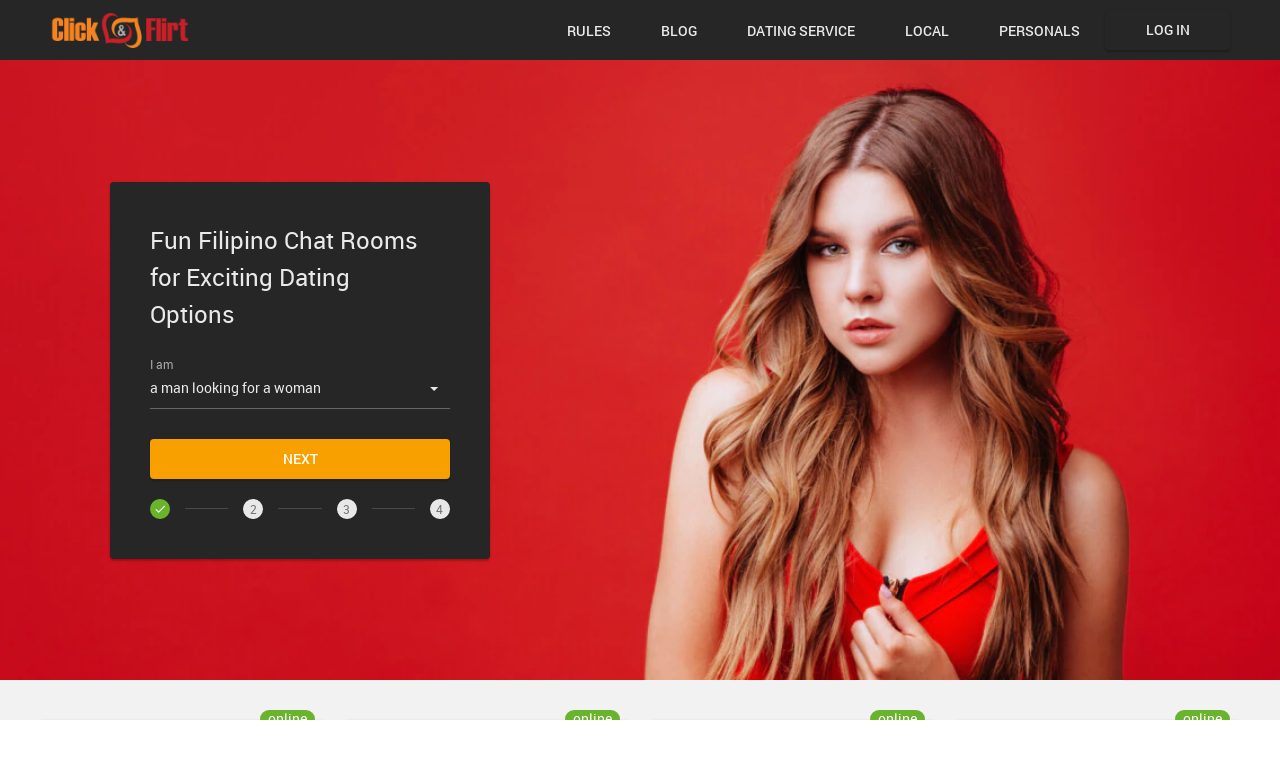

--- FILE ---
content_type: text/html
request_url: https://chat.clickandflirt.com/international-chat-rooms/philippines.html
body_size: 7419
content:
<!DOCTYPE html>
<html lang="en" class="webKit">
<head>
    <meta http-equiv="Content-Type" content="text/html; charset=utf-8" />
<link rel="shortcut icon" href="https://www.clickandflirt.com/assets/8b9785ce/clickandflirt_favicon.ico" />
<link rel="stylesheet" type="text/css" href="https://www.clickandflirt.com/seo/resource/id/no_cache_seo_css_38bdb7c6703fcd83b7a595fb4008f076_f9eebb0965490d7ba43254f58c1392e8.css?ver=1628508681" />
<title>Singles Find Filipino Individuals Through Innovative Chat Rooms</title>
    <meta name="description" content="Find dates with ease through our Philippines chat rooms. Members can find their ideal match and relationship with ease on our platform." />
    <link rel="canonical" href="https://chat.clickandflirt.com/international-chat-rooms/philippines.html" />
    <meta name="viewport" content="width=device-width, initial-scale=1, minimum-scale=1, maximum-scale=1, viewport-fit=cover">
    <meta property="og:site_name" content="Clickandflirt.com" />
    <meta property="og:title" content="Singles Find Filipino Individuals Through Innovative Chat Rooms" />
    <meta property="og:description" content="Find dates with ease through our Philippines chat rooms. Members can find their ideal match and relationship with ease on our platform." />
    <meta property="og:url" content="https://chat.clickandflirt.com/international-chat-rooms/philippines.html" />
    <meta property="og:image" content="https://www.clickandflirt.com/seo/resource/id/74854fc1f49e29e22019a774a9a58d86.svg" />
    <meta property="og:type" content="website" />
    <meta name="twitter:card" content="summary" />
    <meta name="twitter:site" content="@Clickandflirt_com" />
    <meta name="twitter:description" content="Find dates with ease through our Philippines chat rooms. Members can find their ideal match and relationship with ease on our platform." />
    <meta name="twitter:image:src" content="https://www.clickandflirt.com/seo/resource/id/74854fc1f49e29e22019a774a9a58d86.svg">
    <script type="application/ld+json">
        {
            "@context": "http://schema.org",
            "@type": "Organization",
            "url": "https://www.clickandflirt.com",
            "logo": "https://www.clickandflirt.com/seo/resource/id/74854fc1f49e29e22019a774a9a58d86.svg",
            "name": "Clickandflirt.com",
            "contactPoint": [{
                "@type": "ContactPoint",
                "email": "support@clickandflirt.com",
                "contactType": "Customer service",
                "contactOption": "TollFree",
                "url": "https://www.clickandflirt.com/staticPage/privacypolicy",
                "areaServed": ["EN"],
                "availableLanguage": ["English"]
            }]
        }
    </script>
</head>

<body>
  <div class="wrapper-clickandflirt">
    
    <main class="main-section-clickandflirt">
      
    <header class="header-clickandflirt">
      <div class="center">
        <a href="/" class="header-logo-link">
          <img src="https://www.clickandflirt.com/seo/resource/id/74854fc1f49e29e22019a774a9a58d86.svg" class="logo" alt="clickandflirt" height="40" width="160">
        </a>
        <div class="nav-wrapper">
          <div class="burger-menu-wrapper">
            <div class="burger-menu">
              <span class="burger-layer layer-1"></span>
              <span class="burger-layer layer-2"></span>
              <span class="burger-layer layer-3"></span>
            </div>
          </div>
          <nav class="nav-block">
              <ul class="nav-list">
            <li class="nav-item"><a href="https://www.clickandflirt.com/staticPage/terms?html=safedating" class="navigation-link" rel="nofollow">Rules</a></li>
                <li class="nav-item"><a href="https://www.clickandflirt.com/dating-advice.html" class="navigation-link">Blog</a></li>
      
              <li class="nav-item"><a href="https://www.clickandflirt.com/" title="Dating Service">Dating Service</a></li>
 <li class="nav-item"><a href="https://local.clickandflirt.com/" title="Local">Local</a></li>
            <li class="nav-item"><a href="https://personals.clickandflirt.com/" title="Personals">Personals</a></li>
              </ul>
            </nav>
        </div>
        <div class="btn login-btn get-popup-btn" data-form-popup="login">Log In</div>
      </div>
    </header>
    <div class="main-content">
      
      <div class="main-picture">
          <picture>
            <source media="(max-width: 768px)" type="image/jpg" srcset="https://www.clickandflirt.com/seo/resource/id/9c103d08477ad0b3259ab58641ea309b.jpg" width="320" height="300" alt="main background">
            <img src="https://www.clickandflirt.com/seo/resource/id/d3ce1b8020c766568f64476313334118.jpg" width="1920" height="550" alt="main background">
          </picture>
      </div>
      <div class="center">
        <div class="signin-block-5st">
          <div class="slogan-block">
              <h1 class="main-title">Fun Filipino Chat Rooms for Exciting Dating Options</h1>
          </div>
            <!-- Login-form  -->
            <div class="form-wrapper">
              <!-- Reg-form  -->
              <div class="form-block reg-form-block-5st">
                  <div class="reg-form">
                    <div class="register-hidden-fields-wrapper">
                     <form class="register-hidden-form" action="https://www.clickandflirt.com/user/register" autocomplete="off" method="post">
                        <input type="hidden" name="UserForm[gender]" data-type="gender" value="male">
                        <input type="hidden" name="UserForm[sexual_orientation]" data-type="sexual_orientation" value="hetero">
                        <input type="hidden" name="UserForm[age]" data-type="age">
                        <input type="hidden" name="UserForm[login]" data-type="login" value="">
                        <input type="hidden" name="UserForm[email]" data-type="email">
                        <input type="hidden" name="UserForm[password]" data-type="password">
                        <input type="hidden" name="UserForm[termsConsent]" value="true">
                        <input type="hidden" name="UserForm[policyConsent]" value="true">
                     </form>
                  </div>
                    <form name="UserForm" action="https://www.clickandflirt.com/user/register" autocomplete="off">
                     <div class="form-step-block">
                        <div class="form-step-wrapper">
                          <div class="form-step-item is-active" data-step-name="orientation">
                              <div class="form-item is-focused">
                                <div class="form-label-block">
                                    <label class="form-label">I am</label>
                                </div>
                                  <div class="form-field-block">
                                      <div class="form-select">
                                          <select name="UserForm[sexual_orientation]" data-gender-selected="male">
                                              <option value="hetero" data-gender-value="male" selected="">a man looking for a woman</option>
                                              <option value="hetero" data-gender-value="female">a woman looking for a man</option>
                                              <option value="homo" data-gender-value="male">a man looking for a man</option>
                                              <option value="homo" data-gender-value="female">a woman looking for a woman</option>
                                          </select>
                                      </div>
                                      <div class="form-error-block"></div>
                                  </div>
                              </div>
                          </div>
                           <div class="form-step-item" data-step-name="age">
                              <div class="form-item is-focused">
                                <div class="form-label-block">
                                   <label class="form-label">
                                   My age is
                                   </label>
                                </div>
                                 <div class="form-field-block">
                                    <div class="form-select">
                                       <select name="UserForm[age]">
                                          <option value="" selected="" disabled="">
                                             Select your age
                                          </option>
                                          <option value="18">18</option>
                                          <option value="19">19</option>
                                          <option value="20">20</option>
                                          <option value="21">21</option>
                                          <option value="22">22</option>
                                          <option value="23">23</option>
                                          <option value="24">24</option>
                                          <option value="25">25</option>
                                          <option value="26">26</option>
                                          <option value="27">27</option>
                                          <option value="28">28</option>
                                          <option value="29">29</option>
                                          <option value="30">30</option>
                                          <option value="31">31</option>
                                          <option value="32">32</option>
                                          <option value="33">33</option>
                                          <option value="34">34</option>
                                          <option value="35">35</option>
                                          <option value="36">36</option>
                                          <option value="37">37</option>
                                          <option value="38">38</option>
                                          <option value="39">39</option>
                                          <option value="40">40</option>
                                          <option value="41">41</option>
                                          <option value="42">42</option>
                                          <option value="43">43</option>
                                          <option value="44">44</option>
                                          <option value="45">45</option>
                                          <option value="46">46</option>
                                          <option value="47">47</option>
                                          <option value="48">48</option>
                                          <option value="49">49</option>
                                          <option value="50">50</option>
                                          <option value="51">51</option>
                                          <option value="52">52</option>
                                          <option value="53">53</option>
                                          <option value="54">54</option>
                                          <option value="55">55</option>
                                          <option value="56">56</option>
                                          <option value="57">57</option>
                                          <option value="58">58</option>
                                          <option value="59">59</option>
                                          <option value="60">60</option>
                                          <option value="61">61</option>
                                          <option value="62">62</option>
                                          <option value="63">63</option>
                                          <option value="64">64</option>
                                          <option value="65">65</option>
                                          <option value="66">66</option>
                                          <option value="67">67</option>
                                          <option value="68">68</option>
                                          <option value="69">69</option>
                                          <option value="70">70</option>
                                          <option value="71">71</option>
                                          <option value="72">72</option>
                                          <option value="73">73</option>
                                          <option value="74">74</option>
                                          <option value="75">75</option>
                                          <option value="76">76</option>
                                          <option value="77">77</option>
                                          <option value="78">78</option>
                                       </select>
                                    </div>
                                    <div class="form-error-block"></div>
                                 </div>
                              </div>
                           </div>
                           <div class="form-step-item" data-step-name="email">
                              <div class="form-item">
                                <div class="form-label-block">
                                   <label class="form-label">
                                   My email address is
                                   </label>
                                </div>
                                 <div class="form-field-block">
                                    <div class="form-input">
                                       <input type="email" name="UserForm[email]" value="" autocomplete="off">
                                    </div>
                                    <div class="form-error-block"></div>
                                 </div>
                              </div>
                           </div>
                           <div class="form-step-item" data-step-name="password">
                              <div class="form-item">
                                <div class="form-label-block">
                                   <label class="form-label">
                                   My password will be
                                   </label>
                                </div>
                                 <div class="form-field-block">
                                    <div class="form-input">
                                       <input type="password" name="UserForm[password]" autocomplete="off">
                                       <div class="password-icon"></div>
                                    </div>
                                    <div class="form-error-block"></div>
                                 </div>
                              </div>
                           </div>
                        </div>
                        <div class="form-btns-block">
                          <div class="prev-btn" tabindex="0"><span>prev step</span></div>
                          <div class="next-btn" tabindex="0">Next</div>
                          <div class="submit-btn" tabindex="0">Start NOW!</div>
                          <div class="btn login-btn get-popup-btn" data-form-popup="login">Log In</div>
                        </div>
                     </div>
                     
                      <!-- Arrows  -->
                      <div class="form-arrow form-arrow-prev"></div>
                      <div class="form-arrow form-arrow-next"></div>
                    </form>
                  </div>
                </div>
                <div class="form-terms">
                  By clicking the submit button above you expressly consent to our <a rel="nofollow" class="policy-link" href="https://www.clickandflirt.com/staticPage/privacypolicy">Privacy policy</a> including processing of personal data and use of profiling to find you matches and you agree to our <a rel="nofollow" class="terms-link" href="https://www.clickandflirt.com/staticPage/terms">Terms of use</a>, and to receive newsletters, account updates, offers sent by <span class="siteName">Click&Flirt</span>
              </div>
            </div>
          </div>
        </div>
      </div>
      
    </main>
    <!-- User section -->
    <section class="user-section">
        <div class="user-slider slider center">
          <div class="slider-wrapper">
            <ul class="user-list slider-view">
	<li class="slider-item"><div class="user-item">
		<figure class="user-picture blur"><img src="https://www.clickandflirt.com/seo/resource/id/04ec7f293d5aebe0387b8dc331cc235f.jpg" alt="DaGreat1, 50 years old" width="280" height="220" loading="lazy">
			<span class="status">online</span>
		</figure>
		<div class="user-content">
			<p class="user-name">DaGreat1, 50 years old</p>
			<p class="user-text">I am filled with laughter and really am laid back. I just want to enjoy life without drama. I enjoy being me and will not change that. There is so much more to me then you would believe. I am enjoying life to the fullest!</p>
			<div class="btn get-popup-btn" data-form-popup="signup"><span>free chat</span></div>
		</div>
	</div></li>
	<li class="slider-item"><div class="user-item">
		<figure class="user-picture blur"><img src="https://www.clickandflirt.com/seo/resource/id/b317f32f918c07659709ba4f5b1b818f.jpg" alt="Nicki, 53 years old" width="280" height="220" loading="lazy">
			<span class="status">online</span>
		</figure>
		<div class="user-content">
			<p class="user-name">Nicki, 53 years old</p>
			<p class="user-text">Looking for an honest, trustworthy, loving, God fearing man.</p>
			<div class="btn get-popup-btn" data-form-popup="signup"><span>free chat</span></div>
		</div>
	</div></li>
	<li class="slider-item"><div class="user-item">
		<figure class="user-picture blur"><img src="https://www.clickandflirt.com/seo/resource/id/11562996cfc279168d17b26061c80a76.jpg" alt="readinownwords, 18 years old" width="280" height="220" loading="lazy">
			<span class="status">online</span>
		</figure>
		<div class="user-content">
			<p class="user-name">readinownwords, 18 years old</p>
			<p class="user-text">I’m just looking for a friends with benefits, or maybe a partner !🌻 My card won’t go through, so if you want, please message my number !!</p>
			<div class="btn get-popup-btn" data-form-popup="signup"><span>free chat</span></div>
		</div>
	</div></li>
	<li class="slider-item"><div class="user-item">
		<figure class="user-picture blur"><img src="https://www.clickandflirt.com/seo/resource/id/748b08e2ac32961937e8edbc84dd5014.jpg" alt="emmalene, 42 years old" width="280" height="220" loading="lazy">
			<span class="status">online</span>
		</figure>
		<div class="user-content">
			<p class="user-name">emmalene, 42 years old</p>
			<p class="user-text">Looking for friendship maybe lead to more </p>
			<div class="btn get-popup-btn" data-form-popup="signup"><span>free chat</span></div>
		</div>
	</div></li>
	<li class="slider-item"><div class="user-item">
		<figure class="user-picture blur"><img src="https://www.clickandflirt.com/seo/resource/id/4efd67963770f203fdff531faa9279fc.jpg" alt="LingChopsticks, 22 years old" width="280" height="220" loading="lazy">
			<span class="status">online</span>
		</figure>
		<div class="user-content">
			<p class="user-name">LingChopsticks, 22 years old </p>
			<p class="user-text">Fun, bubbly person, love good times let’s talk! </p>
			<div class="btn get-popup-btn" data-form-popup="signup"><span>free chat</span></div>
		</div>
	</div></li>
	<li class="slider-item"><div class="user-item">
		<figure class="user-picture blur"><img src="https://www.clickandflirt.com/seo/resource/id/5b092cc60f1e6c29d8bb9ea15e8f303a.jpg" alt="jazzyphae, 27 years old" width="280" height="220" loading="lazy">
			<span class="status">online</span>
		</figure>
		<div class="user-content">
			<p class="user-name">jazzyphae, 27 years old </p>
			<p class="user-text">looking for some I can be myself with who wont ask me to changed who I am and I can call that person my own </p>
			<div class="btn get-popup-btn" data-form-popup="signup"><span>free chat</span></div>
		</div>
	</div></li>
	<li class="slider-item"><div class="user-item">
		<figure class="user-picture blur"><img src="https://www.clickandflirt.com/seo/resource/id/89a2c583036e122b1c9da1c012e757c8.jpg" alt="Roser7, 34 years old" width="280" height="220" loading="lazy">
			<span class="status">online</span>
		</figure>
		<div class="user-content">
			<p class="user-name">Roser7, 34 years old</p>
			<p class="user-text">Looking to have a good time.. get me out the house!! There's plenty to see and do! </p>
			<div class="btn get-popup-btn" data-form-popup="signup"><span>free chat</span></div>
		</div>
	</div></li>
	<li class="slider-item"><div class="user-item">
		<figure class="user-picture blur"><img src="https://www.clickandflirt.com/seo/resource/id/18f3e9c82b0108ef038b7ec6bdf3ad6d.jpg" alt="bullwrinki0, 65 years old" width="280" height="220" loading="lazy">
			<span class="status">online</span>
		</figure>
		<div class="user-content">
			<p class="user-name">bullwrinki0, 65 years old</p>
			<p class="user-text">Outdoorsy country girl. Tomboy w heels. Enjoy mc,camping, mountains, remodeling,and dressing to the nines.NO SMOKERS</p>
			<div class="btn get-popup-btn" data-form-popup="signup"><span>free chat</span></div>
		</div>
	</div></li>
</ul>
          </div>
      </div>
    </section>
              <div class="breadcrumbs">
                <div class="center">
                    <ol class="breadcrumbs-block" itemscope itemtype="https://schema.org/BreadcrumbList">
                        <li class="breadcrumbs-item" itemprop="itemListElement" itemscope itemtype="https://schema.org/ListItem">
                            <a itemprop="item" href="https://chat.clickandflirt.com">
                                <span itemprop="name">Home</span>
                                <meta itemprop="position" content="1" />
                            </a>
                        </li>
                        <li class="breadcrumbs-item" itemprop="itemListElement" itemscope itemtype="https://schema.org/ListItem">
                            <a itemprop="item" href="https://chat.clickandflirt.com/international-chat-rooms.html">
                                <span itemprop="name">International Chat Rooms</span>
                                <meta itemprop="position" content="2" />
                            </a>
                        </li>
                        <li class="breadcrumbs-item" itemprop="itemListElement" itemscope itemtype="https://schema.org/ListItem">
                            <span itemprop="name">Philippines Chat Room</span>
                            <meta itemprop="position" content="3" />
                        </li>
                    </ol>
                </div>
            </div>
    <!-- Text-section  -->
    <div class="section-wrapper">
      <section class="text-section-clickandflirt ">
        <div class="center section-content">
          <picture>
            <source media="(max-width: 768px)" type="image/jpg" srcset="https://www.clickandflirt.com/seo/resource/id/5ef8e79b0028ccde70112c86324175cf.jpg" width="280" height="280" alt="banner">
            <img src="https://www.clickandflirt.com/seo/resource/id/5188232e3476b4783c9d2da51e02cba2.jpg" width="573" height="400" alt="banner">
          </picture>
          <div class="text-content">
            <h2 class="page-title">Chat with Filipino Singles and Find the Ideal Match</h2>
<p> There has never been a better time to join our Philippines chat rooms as there are plenty of eligible singles searching for relationships online. Whether you’re seeking casual or serious relationships, there are options online for everyone on our site. We take pride in being able to connect people from various backgrounds and ensure that our members are able to form relationships with compatible individuals. Nobody has to settle on our site as they can engage in conversation with those who are eligible for them. It is easy to filter through options, too, even for singles using our chat rooms.</p>
<p> We want to put the control back in the hands of our singles. Whenever our members start their communication with someone, they do so in the knowledge that they have all the tools and systems they need to succeed at finding the right relationship. From Winks to private messaging systems, our chat rooms have all the tools our members need to pursue optimal dating options. Singles have plenty of opportunities to discover new people, too, as there are always new people joining the site and getting involved in the community. The possibilities are endless for singles who are using our chat rooms to meet new people. Start discovering amazing Filipino singles today on our chat rooms and pursue the kinds of dating options members dream of.</p>
          </div>
        </div>
      </section>
      <section class="chat-section-clickandflirt">
        <div class="center">
          <div class="page-title">
            Popular Categories
          </div>
          <div class="chat-block">
            
            <div class="chat-item">
              <picture>
                <source media="(max-width: 768px)" type="image/jpg" srcset="https://www.clickandflirt.com/seo/resource/id/19b700cff70698f43a208a36d2af9678.jpg" width="130" height="130" alt="Local chat">
                <img src="https://www.clickandflirt.com/seo/resource/id/54d355e0a973a5bc79206d4687bb7020.jpg" width="280" height="220" alt="Local chat">
              </picture>
              <span> Local chat</span>
              <a class="chat-link" href="https://chat.clickandflirt.com/local-chat-rooms.html"> Local chat</a>
            </div>
            <div class="chat-item">
              <picture>
                <source media="(max-width: 768px)" type="image/jpg" srcset="https://www.clickandflirt.com/seo/resource/id/67056e1cb8bdc6470682c0052b5965da.jpg" width="130" height="130" alt=" Adult chat">
                <img src="https://www.clickandflirt.com/seo/resource/id/5debd7f5392914ee0f08ecb3b762bfa1.jpg" width="280" height="220" alt=" Adult chat">
              </picture>
              <span>   Adult chat</span>
              <a class="chat-link" href="https://chat.clickandflirt.com/adult-chat-rooms.html">   Adult chat</a>
            </div>
            <div class="chat-item">
              <picture>
                <source media="(max-width: 768px)" type="image/jpg" srcset="https://www.clickandflirt.com/seo/resource/id/1b12af81eed8115442b5fd295eeec87d.jpg" width="130" height="130" alt="Mature chat">
                <img src="https://www.clickandflirt.com/seo/resource/id/772cad160f8beef672b06939f40428df.jpg" width="280" height="220" alt="Mature chat">
              </picture>
              <span>   Mature chat</span>
              <a class="chat-link" href="https://chat.clickandflirt.com/mature-chat-rooms.html">   Mature chat</a>
            </div>
            <div class="chat-item">
              <picture>
                <source media="(max-width: 768px)" type="image/jpg" srcset="https://www.clickandflirt.com/seo/resource/id/a1842e6b71d1c800d319eb2ce5f9d92f.jpg" width="130" height="130" alt="BBW chat">
                <img src="https://www.clickandflirt.com/seo/resource/id/d2d3d20066d444d08ae1035707ca2a47.jpg" width="280" height="220" alt="BBW chat">
              </picture>
              <span>  BBW chat</span>
              <a class="chat-link" href="https://chat.clickandflirt.com/bbw-chat-rooms.html">  BBW chat</a>
            </div>
             <div class="chat-item">
              <picture>
                <source media="(max-width: 768px)" type="image/jpg" srcset="https://www.clickandflirt.com/seo/resource/id/9c7271a9f2dd7a49df58fe6737b08e83.jpg" width="130" height="130" alt=" Married chat">
                <img src="https://www.clickandflirt.com/seo/resource/id/7cd8b3002c89f0a768e164abd8dc93aa.jpg" width="280" height="220" alt=" Married chat">
              </picture>
              <span>   Married chat</span>
              <a class="chat-link" href="https://chat.clickandflirt.com/married-chat-rooms.html">  Married chat</a>
            </div>
             <div class="chat-item">
              <picture>
                <source media="(max-width: 768px)" type="image/jpg" srcset="https://www.clickandflirt.com/seo/resource/id/33a81cb5973693cd0a4dc33af31eb998.jpg" width="130" height="130" alt="Gay chat">
                <img src="https://www.clickandflirt.com/seo/resource/id/7ee0cd34a5163118812c8f734cb59de8.jpg" width="280" height="220" alt="Gay chat">
              </picture>
              <span>  Gay chat</span>
              <a class="chat-link" href="https://chat.clickandflirt.com/gay-chat-rooms.html">  Gay chat</a>
            </div>
             <div class="chat-item">
              <picture>
                <source media="(max-width: 768px)" type="image/jpg" srcset="https://www.clickandflirt.com/seo/resource/id/6704bc3d7fbbbaaedd74a40b2548bcf5.jpg" width="130" height="130" alt="Lesbian chat">
                <img src="https://www.clickandflirt.com/seo/resource/id/ead62839747fb783531463dbdb963181.jpg" width="280" height="220" alt="Lesbian chat">
              </picture>
              <span>  Lesbian chat</span>
              <a class="chat-link" href="https://chat.clickandflirt.com/lesbian-chat-rooms.html">  Lesbian chat</a>
            </div>
             <div class="chat-item">
              <picture>
                <source media="(max-width: 768px)" type="image/jpg" srcset="https://www.clickandflirt.com/seo/resource/id/cfd917a6279a04ac8eaa800b16f1f050.jpg" width="130" height="130" alt=" Interaccial chat">
                <img src="https://www.clickandflirt.com/seo/resource/id/e00514b1fc89debeac8840025562e356.jpg" width="280" height="220" alt=" Interaccial chat">
              </picture>
              <span>  Interaccial chat</span>
              <a class="chat-link" href="https://chat.clickandflirt.com/interracial-chat-rooms.html">   Interaccial chat</a>
            </div>
          </div>
        </div>
      </section>
      <!-- Text-section  -->
            <section class="text-section">
                <div class="center">
<h2 class="page-title">Begin Dating in the Philippines Through Intuitive Chat Rooms</h2>
<p> Singles can find their ideal match with ease through our innovative Filipino chat rooms. Tons of singles are regularly using our chat rooms to find new dating opportunities as they know they can find attractive, compatible, and incredible people effectively with us than with generic dating sites or traditional dating methods. Our specialized platform makes it easier for members to find the kinds of partners and relationships they’re looking for and provides them with the tools to pursue these desires. Our singles can chat, send Winks, and form relationships without stress on our site as they have everything they need to form meaningful and lasting connections.</p>
<p> Unlike traditional dating, finding a casual or serious relationship through our chat rooms doesn’t restrict you. When singles search for romance in bars or clubs, they’re limited by time and place. Furthermore, singles are only able to able to talk to one or two people at once, meaning they’re not exposing themselves to the options that are available. Through our chat rooms, singles are able to pursue more people and form various relationships that could go the distance. This effective way of finding love means that singles can relax and enjoy the experience of finding someone. If you’re searching for new options and dating methods of finding love, then sign up to our site today and start connecting with the amazing Filipino singles on our platform.</p>

                </div>
            </section>
      <!-- Text-section  -->
      <section class="banner-section-clickandflirt">
        <div class="center">
          <div class="banner-block">
              <picture>
                <source media="(max-width: 768px)" type="image/jpg" srcset="https://www.clickandflirt.com/seo/resource/id/7af1125b6fa421cc04cd81dff9104e7f.jpg" width="280" height="312" alt="banner">
                <img src="https://www.clickandflirt.com/seo/resource/id/e38661f3a8b8184ee72beb82dea53cbd.jpg" width="1180" height="312" alt="banner">
              </picture>
              <div class="banner-content">
                <div class="page-title">Clicking and flirting is the way to find hot women – chat up!</div>
                <div class="btn banner-btn get-popup-btn" data-form-popup="signup">
                  <span>Join Now</span>
                </div>
              </div>
           </div>
         </div>
      </section>
      <section class="tags-section-clickandflirt">
        <div class="center">
            <ul>
            <li><a href="/international-chat-rooms/puerto-rico.html" title="Puerto-rico Chat">Puerto-rico Chat</a></li>
    <li><a href="/international-chat-rooms/malaysia.html" title="Malaysia Chat Rooms">Malaysia Chat Rooms</a></li>
    <li><a href="/international-chat-rooms/sweden.html" title="Sweden Chat Rooms">Sweden Chat Rooms</a></li>
    <li><a href="/international-chat-rooms/norwegia.html" title="Norwegia Chat">Norwegia Chat</a></li>
    <li><a href="/international-chat-rooms/vietnamese.html" title="Vietnamese chat room">Vietnamese chat room</a></li>
    <li><a href="/international-chat-rooms/turkey.html" title="Turkey chat room">Turkey chat room</a></li>
    <li><a href="/international-chat-rooms/poland.html" title="Poland Chat ">Poland Chat </a></li>
    <li><a href="/international-chat-rooms/nigeria.html" title="Nigeria Chat">Nigeria Chat</a></li>
    <li><a href="/international-chat-rooms/nepal.html" title="Chat Rooms in Nepal">Chat Rooms in Nepal</a></li>
    <li><a href="/international-chat-rooms/new-zealand.html" title="Chat Rooms in New Zealand">Chat Rooms in New Zealand</a></li>
    <li><a href="/international-chat-rooms/lebanon.html" title="Lebanon Chat Rooms">Lebanon Chat Rooms</a></li>
    <li><a href="/international-chat-rooms/mexican.html" title="Mexican Chat Rooms">Mexican Chat Rooms</a></li>
    <li><a href="/international-chat-rooms/pakistan.html" title="Pakistan Chat ">Pakistan Chat </a></li>
    <li><a href="/international-chat-rooms/russian.html" title="Russian women chat">Russian women chat</a></li>
    <li><a href="/international-chat-rooms/korea.html" title="Korea Chat Rooms">Korea Chat Rooms</a></li>
    <li><a href="/international-chat-rooms/jamaica.html" title="Jamaica Chat Rooms">Jamaica Chat Rooms</a></li>
    <li><a href="/international-chat-rooms/afghanistan.html" title="Afghanistan Chat">Afghanistan Chat</a></li>
    <li><a href="/international-chat-rooms/nicaragua.html" title="Nicaragua Chat Rooms">Nicaragua Chat Rooms</a></li>
    <li><a href="/international-chat-rooms/south-african.html" title="South African chat room">South African chat room</a></li>
    <li><a href="/international-chat-rooms/portugal.html" title="Portugal Chat ">Portugal Chat </a></li>

            </ul>
        </div>
      </section>
    </div>

    <footer class="footer">
      <div class="center">
        <div class="footer-block">
          <div class="footer-header">
            <a href="/" class="logo-link">
              <img src="https://www.clickandflirt.com/seo/resource/id/74854fc1f49e29e22019a774a9a58d86.svg" class="footer-logo" alt="clickandflirt">
            </a>
            <div class="copyright-block">
              <div id="seo_copyrights"></div>
            </div>
          </div>
          <div class="footer-links-block">
            <div class="footer-links-content">
              <ul class="footer-list"> 
                <li><a target="_blank" href="https://www.clickandflirt.com/staticPage/privacypolicy" rel="nofollow">Privacy Policy</a></li>
                <li><a target="_blank" href="https://www.clickandflirt.com/staticPage/terms" rel="nofollow">Terms of Use</a></li> 
                <li><a target="_blank" href="https://www.clickandflirt.com/about-us.html">About us</a></li>
              </ul>
            </div>
          </div>
        </div>
      </div>
    </footer>
    <div class="signin-block">
            <!-- login form-->
            <div class="login-form-block">
              <div class="close-form"></div>
               <form class="login-form" action="https://www.clickandflirt.com/site/login" autocomplete="off" method="post">
                  <input type="hidden" name="LoginForm[scenario]" value="loginByEmailOrMob">
                  <div class="login-form-title"><span>Log In</span></div>
                  <div class="form-item" data-loginform-item="email">
                     <div class="form-label-block">
                        <label class="form-label">Email or mobile number</label>
                     </div>
                     <div class="form-field-block">
                        <div class="form-input">
                           <input class="login-email-field" type="email" name="LoginForm[email]" placeholder="Email or mobile number">
                        </div>
                        <div class="form-error-block" data-error-name="email"></div>
                        <div class="form-error-block" data-error-name="msisdn"></div>
                     </div>
                  </div>
                  <div class="form-item" data-loginform-item="password">
                     <div class="form-label-block">
                        <label class="form-label">Password</label>
                     </div>
                     <div class="form-field-block">
                        <div class="form-input">
                           <input class="login-password-field" type="password" name="LoginForm[password]" autocomplete="off" placeholder="Password">
                        </div>
                        <div class="form-error-block" data-error-name="password"></div>
                     </div>
                     <div class="recovery-password-btn"><span>Forgot password?</span></div>
                  </div>
                  <button class="btn login-form-submit"><span>Log In</span></button>
               </form>
               <form class="recovery-form" action="https://www.clickandflirt.com/account/remindPassword">
                  <div class="login-form-title"><span>Forgot password</span></div>
                  <div class="form-item" data-recoveryform-item="email">
                     <div class="form-label-block">
                        <label class="form-label">Email</label>
                     </div>
                     <div class="form-field-block">
                        <div class="form-input">
                           <input class="recovery-email-field" type="email" name="RecoveryForm[email]" maxlength="100" autocomplete="off" size="20" placeholder="Email">
                        </div>
                        <div class="form-error-block" data-error-name="email"></div>
                        <div class="form-success-block" data-success-name="email"></div>
                     </div>
                  </div>
                  <button class="btn recovery-form-submit"><span>Send password</span></button>
                  <div class="login-switch-btn"><span>Log In</span></div>
               </form>
            </div>
            <!-- Reg form-->
            <div class="reg-form-block">
              <div class="close-form"></div>
               <div class="reg-form-title">Sign up for free!</div>
               <div class="reg-form">
                  <form class="register-hidden-form" action="https://www.clickandflirt.com/user/register" autocomplete="off" method="post">
                     <input type="hidden" name="UserForm[gender]" data-type="gender" value="male">
                     <input type="hidden" name="UserForm[sexual_orientation]" data-type="sexual_orientation" value="hetero">
                     <input type="hidden" name="UserForm[age]" data-type="age">
                     <input type="hidden" name="UserForm[email]" data-type="email">
                     <input type="hidden" name="UserForm[password]" data-type="password">
                     <input type="hidden" name="UserForm[termsConsent]" value="true">
                     <input type="hidden" name="UserForm[policyConsent]" value="true">
                  </form>
                  <form action="https://www.clickandflirt.com/user/register" autocomplete="off">
                     <div class="form-item" data-step-name="orientation">
                        <div class="form-label-block">
                           <label class="form-label">I am</label>
                        </div>
                        <div class="form-field-block">
                           <div class="form-select">
                              <select name="UserForm[sexual_orientation]" data-gender-selected="male">
                                 <option value="hetero" data-gender-value="male" selected="">a man looking for a woman</option>
                                 <option value="hetero" data-gender-value="female">a woman looking for a man</option>
                                 <option value="homo" data-gender-value="male">a man looking for a man</option>
                                 <option value="homo" data-gender-value="female">a woman looking for a woman</option>
                              </select>
                           </div>
                           <div class="form-error-block"></div>
                        </div>
                     </div>
                     <div class="form-item" data-step-name="age">
                        <div class="form-label-block">
                           <label class="form-label">Age</label>
                        </div>
                        <div class="form-field-block">
                           <div class="form-select">
                              <select name="UserForm[age]">
                                 <option value="" selected="" disabled="">Select your age</option>
                                 <option value="18">18</option>
                                 <option value="19">19</option>
                                 <option value="20">20</option>
                                 <option value="21">21</option>
                                 <option value="22">22</option>
                                 <option value="23">23</option>
                                 <option value="24">24</option>
                                 <option value="25">25</option>
                                 <option value="26">26</option>
                                 <option value="27">27</option>
                                 <option value="28">28</option>
                                 <option value="29">29</option>
                                 <option value="30">30</option>
                                 <option value="31">31</option>
                                 <option value="32">32</option>
                                 <option value="33">33</option>
                                 <option value="34">34</option>
                                 <option value="35">35</option>
                                 <option value="36">36</option>
                                 <option value="37">37</option>
                                 <option value="38">38</option>
                                 <option value="39">39</option>
                                 <option value="40">40</option>
                                 <option value="41">41</option>
                                 <option value="42">42</option>
                                 <option value="43">43</option>
                                 <option value="44">44</option>
                                 <option value="45">45</option>
                                 <option value="46">46</option>
                                 <option value="47">47</option>
                                 <option value="48">48</option>
                                 <option value="49">49</option>
                                 <option value="50">50</option>
                                 <option value="51">51</option>
                                 <option value="52">52</option>
                                 <option value="53">53</option>
                                 <option value="54">54</option>
                                 <option value="55">55</option>
                                 <option value="56">56</option>
                                 <option value="57">57</option>
                                 <option value="58">58</option>
                                 <option value="59">59</option>
                                 <option value="60">60</option>
                                 <option value="61">61</option>
                                 <option value="62">62</option>
                                 <option value="63">63</option>
                                 <option value="64">64</option>
                                 <option value="65">65</option>
                                 <option value="66">66</option>
                                 <option value="67">67</option>
                                 <option value="68">68</option>
                                 <option value="69">69</option>
                                 <option value="70">70</option>
                                 <option value="71">71</option>
                                 <option value="72">72</option>
                                 <option value="73">73</option>
                                 <option value="74">74</option>
                                 <option value="75">75</option>
                                 <option value="76">76</option>
                                 <option value="77">77</option>
                                 <option value="78">78</option>
                              </select>
                           </div>
                           <div class="form-error-block"></div>
                        </div>
                     </div>
                     <div class="form-item" data-step-name="email">
                        <div class="form-label-block">
                           <label class="form-label">Email</label>
                        </div>
                        <div class="form-field-block">
                           <div class="form-input">
                              <input type="email" name="UserForm[email]" value="" autocomplete="off" placeholder="Email">
                           </div>
                           <div class="form-error-block"></div>
                        </div>
                     </div>
                     <div class="form-item" data-step-name="password">
                        <div class="form-label-block">
                           <label class="form-label">Password</label>
                        </div>
                        <div class="form-field-block">
                           <div class="form-input">
                              <input type="password" name="UserForm[password]" autocomplete="off" placeholder="Password">
                              <div class="password-icon"></div>
                           </div>
                           <div class="form-error-block"></div>
                        </div>
                     </div>
                     <div class="submit-btn btn" tabindex="0"><span>Join now</span></div>
                  </form>
                  <div class="form-terms">By clicking the submit button above you expressly consent to our <a rel="nofollow" class="policy-link" href="https://www.clickandflirt.com/staticPage/privacypolicy">Privacy policy</a> including processing of personal data and use of profiling to find you matches and you agree to our <a rel="nofollow" class="terms-link" href="https://www.clickandflirt.com/staticPage/terms">Terms of use</a>, and to receive newsletters, account updates, offers sent by <span class="siteName">Click&Flirt</span></div>
               </div>
            </div>
            <!-- Overlay-->
            <div class="overlay-block"></div>
         </div>
         
  </div>
<script type="text/javascript" src="https://www.clickandflirt.com/seo/resource/id/d84beddf0e9d181281aa7453a1edb295.js?ver=1628508681"></script>
<script type="text/javascript" src="https://www.clickandflirt.com/seo/resource/id/97142d52656bc3ded506aa9292036ebe.js?ver=1628508681"></script>
<script type="text/javascript" src="https://www.clickandflirt.com/seo/resource/id/no_cache_seo_js_38bdb7c6703fcd83b7a595fb4008f076.js?ver=1628508681"></script>
<script type="text/javascript" src="https://www.clickandflirt.com/seo/resource/id/no_cache_seo_js_6ee89cf4b3526fd1ec340071f469b595_redirect.js?ver=1628508681" async="async"></script>
<script type="text/javascript" src="https://www.clickandflirt.com/seo/resource/id/no_cache_seo_js_19e36b6c49403fdb862eccf72ea6058f_track_visit.js?ver=1628508681" async="async"></script>
<script type="text/javascript">
/*<![CDATA[*/
(function() {
            var xmlhttp = new XMLHttpRequest();
            xmlhttp.open('GET', '/api/v1/site/copyrights');
            xmlhttp.setRequestHeader('X-Requested-With', 'XMLHttpRequest');
            xmlhttp.send();
            xmlhttp.onload = function (e) {
                try {
                        var code = JSON.parse(xmlhttp.response);
                        var wrapper = document.getElementById('seo_copyrights');
                        var range = document.createRange();
                        range.setStart(wrapper, 0);
                        wrapper.appendChild(range.createContextualFragment(code.data.copyright));
                } catch (error) {
                    console.info(error.name, error.message);
                }
            }
        })();
/*]]>*/
</script>
</body>

--- FILE ---
content_type: text/css;charset=UTF-8
request_url: https://www.clickandflirt.com/seo/resource/id/no_cache_seo_css_38bdb7c6703fcd83b7a595fb4008f076_f9eebb0965490d7ba43254f58c1392e8.css?ver=1628508681
body_size: 4456
content:
@font-face{font-family:'Roboto';src:url(/seo/font/id/roboto-regular-webfont.woff2) format('woff2'),url(/seo/font/id/roboto-regular-webfont.woff) format('woff');font-weight:400;font-style:normal;font-display:swap}@font-face{font-family:'Roboto';src:url(/seo/font/id/roboto_medium_500.woff2) format('woff2'),url(/seo/font/id/roboto_medium_500.woff) format('woff');font-weight:500;font-style:normal;font-display:swap}@font-face{font-family:'Roboto';src:url(/seo/font/id/roboto-bold-webfont.woff2) format('woff2'),url(/seo/font/id/roboto-bold-webfont.woff) format('woff');font-weight:700;font-style:normal;font-display:swap}@font-face{font-style:normal;font-weight:400;font-family:"Material Icons";font-display:swap;src:url(/seo/font/id/MaterialIcons.woff2) format("woff2"),url(/seo/font/id/MaterialIcons.woff) format("woff")}:root{--primary:#F9A100;--accent:#E83434;--header:#262626;--success:#69B32D;--danger:#E83434;--warning:#F9A100;--primary-hover:#f7aa1d;--success-hover:#0bbf0b;--transition:all 0.25s cubic-bezier(.39,0,.17,.99);--shadow:0 0 2px rgba(0,0,0,.1),0 2px 2px rgba(0,0,0,.2);--dark-default:rgba(0,0,0,.85);--dark-muted:rgba(0,0,0,.5);--white-default:rgba(255,255,255,.9);--white-muted:rgba(255,255,255,.6);--btn-muted:#EBEBEB;--btn-muted-hover:#f7f0f0}*{margin:0;padding:0;box-sizing:border-box}:focus{outline:0}h1,h2,h3{font-weight:400}img{border:none}li{list-style:none}.select-item[value=""],.select-item[value="default"]{display:none}option[disabled]{display:none}body{font:14px/1.42 'Roboto',Arial,sans-serif;color:rgba(0,0,0,.5);background-color:#fff;min-width:320px}html,body,.wrapper-clickandflirt{height:100%}.center{width:100%;max-width:1220px;padding:0 20px;margin:0 auto}section{padding-top:40px}p+p,ol+p,ul+p{margin-top:10px}p+ul,p+ol{list-style-position:inside;margin-top:10px}.header-clickandflirt{display:flex;justify-content:space-between;align-items:center;background:var(--header)}.header-clickandflirt .center{display:flex;justify-content:center;align-items:center}.header-clickandflirt .header-logo-link{display:inline-block}.header-clickandflirt .logo{display:block;max-width:140px;height:auto}.nav-block a{font-weight:500;text-decoration:none;text-transform:uppercase;color:var(--white-default)}.nav-block a:hover{text-decoration:underline}.main-section-clickandflirt .login-btn{color:var(--dark-default);background:var(--btn-muted)}.main-section-clickandflirt .login-btn:hover{background:var(--btn-muted-hover)}.main-section-clickandflirt{position:relative;display:grid;grid-template-rows:60px auto;min-height:540px;z-index:1;height:100%}.main-title{font-size:24px;line-height:1.55;font-weight:400;padding:0 20px 20px;text-align:center;color:var(--white-default)}.is-open-form .main-title{display:none}.page-title{position:relative;display:block;font-size:18px;line-height:1.5;font-weight:400;margin-bottom:20px;color:var(--dark-default)}.page-subtitle{display:block;font-size:16px;line-height:1.5;font-weight:400;margin-bottom:10px;color:var(--dark-default)}.page-btn{display:inline-block;vertical-align:top;font-weight:500;font-size:14px;color:#fff;text-align:center;text-transform:uppercase;background-color:var(--primary);padding:12px 10px;box-shadow:var(--shadow);border-radius:4px;border:none;outline:none;cursor:pointer;margin:0 auto;transition:var(--transition)}.page-btn:hover{box-shadow:none;background-color:var(--primary-hover)}.main-content{position:relative;display:flex;flex-direction:column;align-items:stretch;justify-content:flex-end}.main-content .center{padding:0}.main-picture{position:relative;width:100%;flex:1}.main-picture img{position:absolute;top:0;right:0;bottom:0;left:0;display:block;width:100%;height:100%;object-fit:cover}.signin-block-5st{position:relative;z-index:2;padding:20px;background-color:var(--header);border-radius:4px;box-shadow:var(--shadow)}.signin-block-5st .form-label-block{color:var(--white-muted)}.signin-block-5st .form-terms{display:none}.signin-block-5st .submit-btn{display:none;background:var(--success)}.signin-block-5st .submit-btn:hover{background:var(--success-hover)}[data-current-step-name="password"] .signin-block-5st .form-terms{display:block}[data-current-step-name="password"] .signin-block-5st .submit-btn{display:block}.form-block{display:none;color:var(--dark-default);animation:fadeIn 0.5s cubic-bezier(.39,0,.17,.99) forwards;transition:var(--transition)}.form-block.is-active-form{display:block}.login-form-block{padding-bottom:20px}.reg-form form{position:relative}.reg-form-block-5st{display:block;position:relative;z-index:3}.is-active-form+.form-wrapper{display:none}.recovery-form{display:none}.form-step-item{display:none}.form-step-item.is-active{display:block}.valid-field .form-success-block{visibility:visible;-webkit-transform:translateY(0);transform:translateY(0);opacity:1}.form-item{position:relative;color:var(--dark-default);margin:15px 0 30px}.form-select:after{content:"";position:absolute;top:48%;right:12px;width:0;height:0;margin-left:-4px;border:solid transparent;border-width:4px;border-color:transparent;border-top-color:var(--white-default);transition:all 200ms cubic-bezier(.39,0,.17,.99);pointer-events:none}.select-value,.select-dropdown{display:none}.select-item:hover,.select-item:focus{background:rgba(0,0,0,.06)}.form-error-block a{text-decoration:underline;color:var(--danger)}.form-success-block{margin-top:3px;-webkit-transform:translateY(20px);transform:translateY(20px);font-size:12px;color:var(--success);opacity:0;visibility:hidden;word-break:break-all;word-wrap:break-word;transition:all 200ms cubic-bezier(.39,0,.17,.99)}.form-success-block a{text-decoration:underline;color:var(--success)}.form-terms{margin-top:20px;max-width:600px;font-size:11px;text-align:center;color:rgba(255,255,255,.6)}.form-terms a{color:var(--primary)}.form-terms a:hover{text-decoration:none}.submit-btn:hover{background-color:var(--primary-hover)}.form-step-block{position:relative}.form-label-block{position:absolute;top:0;right:0;left:0;z-index:1;display:flex;line-height:20px;font-size:12px;padding:10px 0;color:var(--white-default);transition:var(--transition);pointer-events:none}.is-focused .form-label-block{font-size:12px;-webkit-transform:translateY(-30px);transform:translateY(-30px)}.form-input,.form-select{position:relative;outline:0;border-bottom:1px solid rgba(255,255,255,.3)}.login-form-input::before,.form-input::before,.form-select::before{content:"";position:absolute;right:50%;bottom:-1px;left:50%;height:2px;background:var(--primary);transition:var(--transition)}.login-form-input [name="password"],.login-form-input [name="location"],.form-input [name="password"],.form-input [name="location"]{padding-right:30px}.password-icon{position:absolute;top:8px;right:0;width:24px;height:24px;cursor:pointer}.password-icon::before,.password-icon.active::before{content:"\e945";display:inline-block;font-size:25px;line-height:1;font-family:"Material Icons";vertical-align:top;color:var(--white-default)}.password-icon.active::before{content:"\e946"}input,select{width:100%;padding:10px 10px 10px 0;font-family:inherit;font-size:14px;line-height:20px;border:none;color:var(--white-default);background-color:transparent;border-radius:0;-webkit-appearance:none;-moz-appearance:none;appearance:none}select option{color:var(--dark-default)}.form-input [type="password"]{padding-right:30px}.form-input span{display:block;padding:10px 5px 10px 0}::-webkit-input-placeholder{color:transparent}::-moz-placeholder{color:transparent}::-ms-input-placeholder{color:transparent}:-ms-input-placeholder{color:transparent}input::-ms-clear,input::-ms-reveal{display:none}.form-item.is-active .form-input::before{right:0;left:0}.error-field .login-form-input::before,.error-field .form-input::before,.error-field .form-select::before{right:0;left:0;background:var(--danger)}.error-field .login-form-error,.error-field .recovery-form-error,.error-field .form-error-block{-webkit-transform:translateY(0);transform:translateY(0);visibility:visible;opacity:1}.form-error-block p{font-size:12px;line-height:1.7;color:var(--danger)}.is-focused .form-input:before,.is-visible.form-select:before{right:0;left:0}.valid-field .login-form-input::before{right:0;left:0;background:var(--success)}.valid-field .recovery-form-success{-webkit-transform:translateY(0);transform:translateY(0);visibility:visible;opacity:1}.login-form-error,.recovery-form-error,.recovery-form-success,.form-error-block{margin:3px 0 0;font-size:12px;line-height:1.25;color:var(--danger);-webkit-transform:translateY(20px);transform:translateY(20px);visibility:hidden;opacity:0;word-break:break-word;transition:var(--transition)}.login-form-error a,.recovery-form-error a,.recovery-form-success a,.form-error-block a{color:var(--danger);text-decoration:underline}.step-counter-block{display:none}.recovery-form-success{color:var(--success)}.form-btns-block{display:grid;grid-gap:10px}.btn,.next-btn,.login-form-submit,.recovery-form-submit,.submit-btn{position:relative;display:block;min-width:125px;width:100%;font-weight:500;font-size:14px;line-height:1.2;color:#fff;text-align:center;text-transform:uppercase;background-color:var(--primary);padding:12px 15px;box-shadow:var(--shadow);border-radius:4px;border:none;outline:none;cursor:pointer;margin:0 auto;transition:var(--transition)}.btn:hover,.next-btn:hover,.login-form-submit:hover,.recovery-form-submit:hover{background-color:var(--primary-hover)}[data-current-step-name="password"] .next-btn{display:none}.prev-btn{display:none}.prev-btn:before{content:"\e910";display:inline-block;font-size:20px;font-family:"Material Icons";vertical-align:top;color:#616161;line-height:1}.prev-btn span{display:none}[data-current-step-name="gender"] .prev-btn{display:none}.pagination-block{position:relative;display:flex;justify-content:space-between;align-items:center;text-align:center;margin-top:20px;overflow:hidden}.pagination-block:after{content:"";position:absolute;top:0;bottom:0;left:0;right:0;margin:auto;height:1px;background:rgba(255,255,255,.16)}.pagination-item{display:flex;align-items:center;justify-content:space-between;position:relative;height:100%;transition:var(--transition)}.pagination-item span{position:relative;z-index:2;display:block;font-size:12px;line-height:20px;width:20px;height:20px;text-align:center;border-radius:50%;box-shadow:0 0 0 15px var(--header);color:var(--dark-muted);background:#E8E8E8}.pagination-item.is-visited span,.pagination-item.is-current span{color:transparent;font-size:0;line-height:0;background-color:var(--success)}.pagination-item.is-visited span:before,.pagination-item.is-current span:before{font:14px/20px "Material Icons";content:"\e925";display:inline-block;vertical-align:top;color:var(--white-default)}.user-section{padding-top:20px;padding-bottom:20px;background-color:#F2F2F2}.user-section .page-title{text-align:center}.slider .user-content .btn{color:var(--dark-default);background:var(--btn-muted);margin-top:auto}.slider .user-content .btn:hover{background:var(--btn-muted-hover)}.slider{position:relative;display:flex;flex-direction:column;width:100%;padding:0 10px}.slider-wrapper{position:relative;z-index:2;flex-grow:1;width:100%;overflow:hidden;padding:10px 0 5px 0;margin-top:-10px}.slider-view{display:flex;transition:all 0.4s ease-out}.slider-item{display:flex;flex-shrink:0;padding:0 10px;user-select:none}.slider-item .user-item{position:relative;display:flex;flex-direction:column;align-items:stretch;justify-content:flex-start;width:100%;border-radius:4px;background:#fff;box-shadow:var(--shadow)}.slider-view .user-picture{position:relative;z-index:1}.slider-view .user-picture:before{font:23px/1 "Material Icons";content:"\e95e";position:absolute;z-index:2;left:10px;bottom:10px;color:#fff}.slider-view .user-picture:after{content:"";position:absolute;top:0;bottom:0;left:0;right:0;background:linear-gradient(to bottom,transparent 40%,rgba(0,0,0,.5) 100%)}.slider-view .user-picture img{display:block;width:100%;max-width:100%;margin:0 auto;user-select:none;pointer-events:none;object-fit:cover;border-radius:4px 4px 0 0}.user-content{padding:20px;text-align:left;flex:1;display:flex;flex-direction:column;align-items:stretch;justify-content:flex-start}.user-name{margin-bottom:10px;font-weight:400;font-size:16px;color:var(--dark-default)}.user-text{display:grid;margin-bottom:20px;color:var(--dark-muted)}.user-section .status{position:absolute;z-index:2;top:-10px;right:10px;display:inline-block;width:auto;line-height:1;padding:2px 8px;border-radius:20px;color:#fff;background:var(--success)}.form-arrow{display:none}.slider-nav{position:relative;display:flex;justify-content:center;margin-top:20px}.slider-arrow{position:relative;z-index:9;display:flex;justify-content:center;align-items:center;width:40px;height:40px;margin-right:20px;color:var(--dark-muted);border-radius:50%;box-shadow:0 0 2px rgba(0,0,0,.1),0 2px 2px rgba(0,0,0,.2);cursor:pointer;opacity:1;background:var(--flat-btn);transition:opacity 0.35s linear 0s}.slider-arrow:hover{background:var(--flat-btn-hover)}.slider-arrow:before{content:"";width:10px;height:10px;border:2px solid currentColor;border-top:none}.slider-arrow.is-hidden{opacity:0;pointer-events:none}.arrow-prev::before{margin-right:-4px;border-right:none;transform:rotate(45deg)}.arrow-next::before{margin-right:4px;border-left:none;transform:rotate(-45deg)}.arrow-next{margin-right:0}.slider-pagination{display:none}.breadcrumbs{padding:20px 0;text-align:left}.breadcrumbs-list{display:inline-flex;flex-wrap:wrap}.breadcrumbs-item{display:inline-flex;align-items:center;margin-right:10px;font-size:14px;line-height:1.2}.breadcrumbs-item:last-child{margin-right:10px}.breadcrumbs-item a{font:inherit;color:rgba(0,0,0,.5);text-decoration:none}.breadcrumbs-item:last-child::after{display:none}.breadcrumbs-item::after{content:"";width:6.5px;height:6.5px;margin-left:10px;border:0 solid rgba(0,0,0,.5);;border-width:1.5px 1.5px 0 0;transform:rotate(45deg)}.banner-section-clickandflirt .banner-block{position:relative;overflow:hidden;border-radius:4px}.banner-section-clickandflirt .banner-block:before{content:"";position:absolute;top:0;bottom:0;left:0;right:0;background:rgba(0,0,0,.55)}.banner-section-clickandflirt .page-title{color:var(--white-default);text-align:center;max-width:400px;margin:0 auto 20px}.banner-section-clickandflirt img{display:block;width:100%;height:auto;object-fit:cover;border-radius:4px}.banner-section-clickandflirt .banner-content{position:absolute;bottom:0;left:0;right:0;padding:20px;display:grid;grid-gap:20px}.read-section-clickandflirt .read-more-list{display:grid;grid-gap:10px}.read-section-clickandflirt .read-more-list a{color:var(--primary);text-decoration:none}.read-section-clickandflirt .read-more-list a:hover{text-decoration:underline}.text-section-clickandflirt .section-content{display:grid;grid-gap:10px}.text-section-clickandflirt .page-title{margin-bottom:10px;text-align:left}.text-section-clickandflirt .center img{display:block;width:100%;height:auto;border-radius:4px;object-fit:cover}.text-section-clickandflirt li+li{margin-top:10px}.text-section-clickandflirt ul li{position:relative;padding-left:20px;list-style-type:none}.text-section-clickandflirt ul li:before{content:"";position:absolute;height:6px;width:6px;top:8px;left:0;background-color:var(--primary);border-radius:50%}.chat-section-clickandflirt .chat-block{display:grid;grid-gap:20px;grid-template-columns:1fr 1fr}.chat-section-clickandflirt .chat-item{position:relative;display:grid;grid-gap:10px;text-align:center}.chat-section-clickandflirt img{display:block;width:100%;height:auto;object-fit:cover}.chat-section-clickandflirt span{color:var(--dark-default);text-decoration:none}.chat-section-clickandflirt .chat-item:hover img{filter:brightness(1.1)}.chat-section-clickandflirt .chat-item:hover span{text-decoration:underline}.chat-section-clickandflirt a{position:absolute;top:0;left:0;right:0;bottom:0;font-size:0}.list-section-clickandflirt .page-title{text-align:center}.list-section-clickandflirt ul{display:grid;grid-gap:15px}.list-section-clickandflirt ul li{display:flex;justify-content:flex-start;align-items:center}.list-section-clickandflirt ul li:before{font:20px/1 "Material Icons";content:"\e929";display:inline-block;vertical-align:top;margin-right:15px;color:var(--primary);transition:var(--transition)}.tags-section-clickandflirt .center{max-width:940px}.tags-section-clickandflirt ul{display:grid;grid-template-columns:1fr 1fr;list-style:none}.tags-section-clickandflirt li{padding:5px;list-style:none}.tags-section-clickandflirt li a{position:relative;display:block;font-weight:500;font-size:14px;line-height:1;color:var(--dark-default);text-align:center;text-transform:uppercase;background-color:var(--btn-muted);padding:12px 15px;box-shadow:var(--shadow);border-radius:4px;border:none;outline:none;cursor:pointer;margin:0 auto;transition:var(--transition);text-decoration:none}.tags-section-clickandflirt li a:hover{background-color:var(--btn-muted-hover)}.form-popup-open .signin-block{opacity:1;visibility:visible;pointer-events:auto;padding:20px;z-index:10}[data-form-name="login"] .signin-block{justify-content:center}.form-popup-open .overlay-block{opacity:1;visibility:visible}.overlay-block{opacity:0;visibility:hidden;position:fixed;top:0;left:0;bottom:0;right:0;background:var(--dark-default);transition:var(--transition)}.signin-block{display:flex;flex-direction:column;width:100%;height:100%;opacity:0;visibility:hidden;position:fixed;z-index:-2;padding:0 20px;top:0;left:0;right:0;bottom:0;overflow-y:auto;transition:var(--transition)}.login-form-block,.reg-form-block{display:none;background:#fff;padding:20px;max-width:400px;margin:0 auto;width:100%;position:relative;z-index:1;color:var(--dark-default);border-radius:4px;box-shadow:var(--shadow)}.login-form-block .close-form,.reg-form-block .close-form{position:absolute;right:15px;top:14px;cursor:pointer}.login-form-block .close-form::before,.reg-form-block .close-form::before{font:25px/1 "Material Icons";content:"\e933";display:inline-block;vertical-align:top;color:var(--dark-muted);transition:var(--transition)}.login-form-block p,.reg-form-block p{color:inherit}[data-form-name="signup"] .reg-form-block{display:block}[data-form-name="login"] .login-form-block{display:block}.reg-form-title,.login-form-title{margin-bottom:30px;padding-right:30px;font-size:20px;color:var(--dark-default)}.signin-block .form-item{position:relative;margin-bottom:29px;margin-top:15px}.form-field-block .is-active .form-input::before{right:0;left:0;background:var(--primary)}.is-focused .form-label-block{padding:0;-webkit-transform:translateY(-14px);transform:translateY(-14px)}.signin-block .form-label-block label{color:#b2b2b2}.signin-block .login-form-input,.signin-block .form-input,.signin-block .form-select{border-bottom:1px solid rgba(0,0,0,.16)}.signin-block input,.signin-block select{padding-left:0;color:var(--dark-default)}.signin-block .select-value{padding-left:0;color:var(--dark-default)}.signin-block .form-select::after{border-top-color:#7f7f7f}.select-item:hover,.select-item:focus{background:rgba(0,0,0,.06)}.signin-block .submit-btn-block{margin:10px auto}.signin-block .form-terms{color:rgba(0,0,0,.5)}.signin-block .password-icon::before,.signin-block .password-icon.active::before{color:rgba(0,0,0,.5)}.recovery-form{display:none}.recovery-form.visible{display:block}.login-form.hidden{display:none}.login-form-error,.recovery-form-error,.recovery-form-success{margin-top:3px;-webkit-transform:translateY(20px);transform:translateY(20px);font-size:12px;color:var(--danger);transition:var(--transition);visibility:hidden;opacity:0}.error-field .login-form-error,.error-field .recovery-form-error{visibility:visible;-webkit-transform:translateY(0);transform:translateY(0);opacity:1}.login-form-error a,.recovery-form-error a,.recovery-form-success a{color:var(--danger)}.recovery-form-success{color:var(--success)}.valid-field .recovery-form-success{visibility:visible;-webkit-transform:translateY(0);transform:translateY(0);opacity:1}.recovery-password-btn,.login-switch-btn{display:inline-flex;position:relative;margin-top:20px;font-size:14px;font-weight:500;text-transform:uppercase;cursor:pointer;color:var(--primary);transition:var(--transition)}.recovery-password-btn:hover,.recovery-password-btn:focus{color:var(--primary-hover)}.login-switch-btn:hover{color:var(--primary)}.login-switch-btn::before{font:400 20px/1 "Material Icons";content:"\e910";display:inline-block;vertical-align:top;color:currentColor;margin-right:5px}.recovery-form-submit,.login-form-submit{width:100%}.footer{padding:20px 0;margin-top:20px;background-color:var(--header)}.logo-link{display:inline-block;margin:0 0 10px auto}.footer-logo{display:block;max-width:100%}.footer-links-content{width:50%;min-width:50%;margin-bottom:30px}.footer-list{display:grid;grid-gap:30PX}.footer-list a{display:inline-block;font-size:14px;font-weight:500;color:var(--white-default);text-decoration:none;text-transform:uppercase;transition:var(--transition)}.footer-list a:hover{text-decoration:underline}.footer-links-title{margin-bottom:30px;color:var(--white-muted);font-size:16px}.copyright-block{font-size:14px;line-height:1.42;text-align:left;margin-bottom:20px;color:var(--white-muted)}.copyright-block a{color:var(--white-default)}@media (max-width:767px){.header-clickandflirt .btn{display:none}.is-active .nav-wrapper{display:grid;align-items:flex-start;position:fixed;z-index:10;overflow-y:scroll;top:0;right:0;width:100%;height:100%;background:var(--header);font-weight:500}.is-active .nav-block{display:grid;grid-gap:30px;padding:60px 30px 20px 30px}.is-active .nav-list{display:grid;grid-gap:30px}.burger-menu-wrapper{position:absolute;top:20px;left:20px;z-index:3;padding:5px 0 5px 5px}.burger-menu{position:relative;display:grid;grid-gap:5px;width:18px;height:16px}.burger-menu .burger-layer{width:100%;height:2px;border-radius:2px;transition:0.2s transform;background:var(--white-default)}.is-active .burger-menu .burger-layer{width:100%;position:absolute;top:50%;right:0}.is-active .burger-menu .layer-1{transform:rotate(45deg)}.is-active .burger-menu .layer-2{transform:rotate(-45deg)}.is-active .burger-menu .layer-3{display:none}.nav-block{display:none}.read-section-clickandflirt .page-title{text-align:center}.section-wrapper section:nth-child(1){padding-top:20px}}@media (min-width:768px){section{padding-top:80px}.login-form-block,.reg-form-block{padding:40px;box-shadow:0 0 24px rgba(0,0,0,.1),0 24px 24px rgba(0,0,0,.2)}.page-title{font-size:24px;margin-bottom:40px;text-align:center}.header-clickandflirt .center{justify-content:flex-start}.nav-wrapper .nav-list{display:flex;justify-content:flex-start;align-items:center;margin-left:25px}.nav-wrapper .nav-list li{margin:0 25px}.header-clickandflirt .nav-wrapper{margin-left:auto}.header-clickandflirt .login-btn{width:auto;margin:0;color:var(--white-default);background:transparent}.header-clickandflirt .login-btn:hover{color:var(--white-muted);background:transparent}.header-clickandflirt{box-shadow:0 0 4px rgba(0,0,0,.1),0 4px 4px rgba(0,0,0,.2)}.is-active-form+.form-wrapper{display:none}.main-section-clickandflirt{max-height:680px}.signin-block-5st .login-btn{display:none}.main-picture{position:absolute;top:0;bottom:0;left:0;right:0}.main-title{font-size:24px;text-align:left;padding-left:0}.main-content{justify-content:center;align-items:flex-start}.signin-block-5st{width:380px;margin:0 0 0 80px;padding:40px}.form-select select{opacity:0;visibility:hidden}.select-value{position:absolute;top:0;right:0;bottom:0;left:0;display:flex;align-items:center;padding:0 10px 0 0;font-size:14px;color:var(--white-default);padding-right:8%;cursor:pointer}.select-dropdown{position:absolute;top:100%;right:-20px;left:-20px;display:block;max-height:200px;padding:10px 0;overflow-y:auto;background:#fff;border-radius:3px;box-shadow:0 0 4px 0 rgba(0,0,0,.1),0 4px 4px 0 rgba(0,0,0,.2);-webkit-transform:translateY(-20px);transform:translateY(-20px);visibility:hidden;opacity:0;transition:var(--transition);z-index:2}.is-visible .select-dropdown{visibility:visible;opacity:1;-webkit-transform:translateY(-1px);transform:translateY(-1px)}.select-item{position:relative;display:block;font-size:13px;color:#000;padding:10px 20px;cursor:pointer;transition:var(--transition)}.pagination-section .btns-block{grid-template-columns:repeat(5,1fr);grid-gap:20px}.text-section-clickandflirt .page-title{margin-bottom:20px}.banner-section-clickandflirt .banner-block{max-height:320px}.banner-section-clickandflirt .banner-content{top:0;right:auto;align-items:flex-start;justify-content:center;display:flex;flex-direction:column;grid-gap:0;padding:40px}.banner-section-clickandflirt .page-title{text-align:left;margin-bottom:40px}.banner-section-clickandflirt .banner-block:before{background:linear-gradient(to left,rgba(0,0,0,0) 0%,rgba(0,0,0,.5) 100%)}.banner-section-clickandflirt .banner-content .btn{width:240px;margin:0}.tags-section-clickandflirt ul{justify-content:center;gap:10px 10px;grid-template-columns:repeat(4,200px)}.user-section{padding-top:40px;padding-bottom:80px}.user-slider .slider-view{display:grid;grid-template-columns:1fr 1fr 1fr 1fr;grid-gap:40px 20px}.user-slider .slider-item{padding:0}.user-slider .slider-nav{display:none}.text-section-clickandflirt .section-content{grid-template-columns:48% 1fr;grid-gap:40px}.text-section-clickandflirt .content-reverse{grid-template-columns:1fr 48%}.text-section-clickandflirt .content-reverse .text-content{order:-1}.chat-section-clickandflirt .chat-block{grid-template-columns:1fr 1fr 1fr 1fr;grid-gap:40px 20px}.footer{margin-top:80px;padding:40px 0}.footer-block{display:flex;justify-content:space-between;align-items:flex-start}.footer-links-block{display:flex;margin-left:40px}.footer-links-content{display:flex;flex-direction:column;flex:1;min-width:180px;margin:0}}@media screen and (min-width:1300px){.article-block .article-item:nth-child(odd) .article{margin:10px -40px 10px 0}.article-block .article{padding:40px;margin:10px 0 10px -40px}}@-webkit-keyframes fadeIn{from{opacity:0}to{opacity:1}}@keyframes fadeIn{from{opacity:0}to{opacity:1}}

--- FILE ---
content_type: text/javascript;charset=UTF-8
request_url: https://www.clickandflirt.com/seo/resource/id/no_cache_seo_js_38bdb7c6703fcd83b7a595fb4008f076.js?ver=1628508681
body_size: 436
content:
const loginSelector=document.querySelector(".login-form-block");const loginFormObj=new LoginForm(loginSelector);new FieldEvents(loginSelector);const regformSelector=document.querySelector(".signin-block .reg-form");const regform=new Regform(regformSelector);const regform5stSelector=document.querySelector('.reg-form-block-5st');const regform5st=new Regform(regform5stSelector,{hasMultiSteps:!0,gender:'male',orientation:'hetero',pagination:{exist:!0,root:document.querySelector('.signin-block-5st')},});const wrapper=document.querySelector(".wrapper-clickandflirt");const popupBtns=wrapper.querySelectorAll(".get-popup-btn");const overlay=wrapper.querySelector(".overlay-block");const closeFormBtns=wrapper.querySelectorAll(".close-form");popupBtns.forEach((btn)=>{btn.addEventListener("click",()=>{wrapper.classList.add("form-popup-open");wrapper.dataset.formName=btn.dataset.formPopup})});overlay.addEventListener("click",()=>{wrapper.classList.remove("form-popup-open");wrapper.dataset.formName=''});closeFormBtns.forEach(closeBtn=>{closeBtn.addEventListener("click",()=>{wrapper.classList.remove("form-popup-open")})});const burgerBtn=document.querySelector(".burger-menu-wrapper");const headerWrapper=document.querySelector(".header-clickandflirt");burgerBtn.addEventListener("click",()=>{headerWrapper.classList.toggle("is-active")});const dropdownLink=wrapper.querySelectorAll('.dropdown-item .dropdown-title');const dropdownWrapperClass=".dropdown-item";dropdownLink.forEach(dropdown=>{dropdown.addEventListener("click",()=>{dropdown.closest(dropdownWrapperClass).classList.toggle("is-active")})});const userSliderContainer=document.querySelector(`.user-slider`);if(userSliderContainer){const slider=new SliderUniverse(userSliderContainer,{enable:!1,loop_infinite:!1,navigate:!1,response:[{size:768,params:{enable:!0,slide_group_start:1,slides_in_view:1,pagination:!1,navigate:!0,slide_offset:0,slide_margin:0,loop_infinite:!0,},},],})}

--- FILE ---
content_type: text/javascript;charset=UTF-8
request_url: https://www.clickandflirt.com/seo/resource/id/97142d52656bc3ded506aa9292036ebe.js?ver=1628508681
body_size: 2539
content:
class SliderUniverse {
    constructor(slider, options = {}) {
        this.slider = slider;
        this.options = options;
        this.props = this.initProps(options);
        this.setResponseParams();

        this.init();
        this.setEvents();
    }

    init() {        
        const {
            navigate,
            pagination,
            slides_in_view,
            slides_to_move,
            slide_group_start,
            loop_infinite,
        } = this.props;

        this.swipe = {
            change_margin: this.props.swipe_margin,
            isBlocked: false,
        };
        this.body = document.querySelector('body');
        this.slide_wrapper = this.slider.querySelector('.slider-wrapper');
        this.slide_view = this.slider.querySelector('.slider-view');
        this.slide_items = this.slider.querySelectorAll('.slider-item');
        this.slides_init_count = this.slide_items.length;
        if (loop_infinite) this.genereteClones();

        this.slides_count = this.slide_items.length;
        this.slides_group = Math.ceil(this.slides_count / slides_to_move);
        this.loop_shift = (loop_infinite) ? this.slides_init_count : 0;
        this.slide_shifted = slide_group_start * slides_to_move + this.loop_shift;

        this.generateNav();
        this.generatePagination();

        this.setSlideWidth();
        this.setSlide(0);
        this.setAutoplay();
    }
    initProps(options) {
        let defaults = {
            enable: true, // for web mob init slider
            slides_in_view: 1, // slides to show in view
            slides_to_move: 1, // slides move per one action
            slide_group_start: 0, // start from 0, count / slides_in_view
            slide_margin: 2, // in %
            slide_offset: 0, // in % на сколько процентов освободить место для показа соседних слайдов 
            pagination: false,
            navigate: true,
            swipe_margin: 30, // in px to change slide
            transition_time: 400, 
            autoplay: false,
            autoplay_interval: 2500,
            loop: false, 
            loop_infinite: false,
            btn_next_text: '', 
            btn_prev_text: '', 
        }
        defaults.transition = `all ${defaults.transition_time}ms ease-out`;

        return {
            ...defaults,
            ...options
        };
    }

    setEvents() {
        const {
            navigate,
            pagination,
            slides_in_view,
            slides_to_move
        } = this.props;

        //touch slide events
        this.slide_wrapper.addEventListener('touchstart', e => {
            if (!this.swipe.isBlocked) this.setStartSwipeCoords(e.touches[0]);
        });
        this.slide_wrapper.addEventListener('touchmove', e => {
            if (!this.swipe.isBlocked) this.setMovingSwipeCoords(e,e.changedTouches[0]);
        });
        this.slide_wrapper.addEventListener('touchend', () => {
            if (!this.swipe.isBlocked ) this.onSwipeTouchEnd();
        });

        //mouse slide events
        const onSlideMousemove = e => {
            this.setMovingSwipeCoords(e,e);
        }
        this.slide_wrapper.addEventListener('mousedown', e => {
            if (e.which > 2 || this.swipe.isBlocked) return;
            this.swipe.startX = e.clientX;
            document.addEventListener('mousemove', onSlideMousemove, false);
        });

        document.addEventListener('mouseup', e => {
            const slider_wrapper = e.target.closest('.slider-wrapper');
            if (!this.swipe.isBlocked && !!slider_wrapper) {
                this.onSwipeTouchEnd();
                document.removeEventListener('mousemove', onSlideMousemove, false);
            }
        });


        //navigate arrows
        this.btnNext.addEventListener('click', this.nextSlide.bind(this));
        this.btnPrev.addEventListener('click', this.prevSlide.bind(this));

        //paginations
        this.dots.forEach(dot => {
            dot.addEventListener('click', ({ target }) => {
                const currentIndex = Array.from(this.dots).indexOf(target);
                this.slide_shifted = currentIndex * this.props.slides_to_move;
                this.setSlide();
            });
        });


        window.addEventListener('resize', this.throttle(() => {
            this.setResponseParams();
            this.setSlideWidth();
            this.setSlide(0);
            this.setAutoplay();
        }, 50));
    }
    /* END EVENTS */

    setStartSwipeCoords(data) {
        this.swipe.startX = data.clientX;
        this.swipe.startY = data.clientY;      
        this.swipe.scrollY = false;
        this.swipe.scrollX = false;
    }
    setMovingSwipeCoords(e,data) {
        this.swipe.endX = data.clientX;
        this.swipe.endY = data.clientY; 
        this.swipe.deltaX = this.swipe.startX - this.swipe.endX;
        this.swipe.deltaY = this.swipe.startY - this.swipe.endY;
        this.setScrollWay();

        if (this.swipe.scrollY) this.swipe.deltaX = 0;
        if (this.swipe.scrollX){
            if (this.props.enable) this.movingSlide();
            e.cancelable && e.preventDefault()
        }
    }

    setSlide(transition_time = this.props.transition_time) {
        const {
            enable,
            loop,
            loop_infinite,
            slides_in_view,
            slides_to_move,
            pagination,
            slide_offset,
            slide_margin,
        } = this.props;
        this.swipe.isBlocked = true;
        
        const animation = (transition_time == 0) ? 'unset' : this.props.transition;
        this.slide_view.style.transition = animation;

        //to show last slide if allow
        if (this.slide_shifted + slides_in_view > this.slides_count) {
            this.slide_shifted = this.slides_count - slides_in_view;
        };
        //to show first slide if allow
        if (this.slide_shifted < 0) {
            this.slide_shifted = 0;
        };

        const offset = this.slide_width * this.slide_shifted - slide_offset /2 - slide_margin;
        this.slide_view.style.transform = (enable) ? `translateX(${-offset}%)` : '';
        setTimeout(() => {
            this.swipe.isBlocked = false;
        }, transition_time);

        this.setActiveSlides();
        this.setActivePagination();
        if (!loop && !loop_infinite) this.setActiveNavs();
    }

    nextSlide() {
        const {
            loop,
            loop_infinite,
            slide_group_start,
            slides_to_move,
            slides_in_view,
        } = this.props;
        if (this.swipe.isBlocked) return;

        if (this.slide_shifted + slides_in_view == this.slides_count) {
            this.slide_shifted = (loop) ? 0 : this.slides_count - slides_in_view;
        } else {
            this.slide_shifted += slides_to_move;
        }
        this.setSlide();

        if (loop_infinite && this.slide_shifted >= this.slides_count - this.slides_init_count){
            this.slide_view.addEventListener("transitionend", () => {
                this.slide_shifted = this.slides_init_count;
                this.setSlide(0);
            }, {once: true});
        }
    }
    prevSlide() {
        const {
            loop,
            loop_infinite,
            slides_to_move,
            slides_in_view
        } = this.props;
        if (this.swipe.isBlocked) return;

        if (this.slide_shifted == 0) {
            this.slide_shifted = (loop) ? this.slides_count - slides_in_view : 0;
        } else {
            this.slide_shifted -= slides_to_move;
        }
        this.setSlide();

        if (loop_infinite && this.slide_shifted < this.slides_init_count){
            this.slide_view.addEventListener("transitionend", () => {
                this.slide_shifted = this.slides_count - this.slides_init_count - slides_to_move;
                this.setSlide(0);
            }, {once: true});
        }
    }

    movingSlide() {
        const offset = `
            translateX(${-this.slide_width*this.slide_shifted + this.props.slide_offset / 2}%)
            translateX(${-this.swipe.deltaX}px)
        `;
        this.slide_view.style.transition = 'unset';
        this.slide_view.style.transform = offset;
    }

    onSwipeTouchEnd() {
        const { enable } = this.props;
        if (!enable) return;

        let { deltaX, change_margin } = this.swipe;

        if (deltaX > 0 && deltaX > change_margin) {
            this.nextSlide();
        } else if (deltaX < 0 && deltaX < -change_margin) {
            this.prevSlide();
        } else {
            this.setSlide();
        }
        this.swipe.deltaX = 0;
    }

    setActivePagination() {
        this.dots.forEach(dot => dot.classList.remove('is-active'));
        const active = Math.ceil(this.slide_shifted / this.props.slides_to_move);
        if (this.dots[active]) this.dots[active].classList.add('is-active');
    }
    setActiveSlides() {
        this.slide_items.forEach(slide => slide.classList.remove('is-active'));
        for (let i = this.slide_shifted; i < this.slide_shifted + this.props.slides_in_view; i++) {
            this.slide_items[i].classList.add('is-active');
        }
    }
    setActiveNavs() {
        (this.slide_shifted == 0) ? this.btnPrev.classList.add('is-hidden'): this.btnPrev.classList.remove('is-hidden');
        (this.slide_shifted + this.props.slides_in_view == this.slides_count) ? this.btnNext.classList.add('is-hidden'): this.btnNext.classList.remove('is-hidden');
    }

    setSlideWidth() {
        const {
            enable,
            slides_in_view,
            slide_offset,
            slide_margin
        } = this.props;
        this.slide_width = 100 / slides_in_view - slide_offset;

        this.slide_items.forEach(item => {
            const width = (enable) ? `${this.slide_width - slide_margin*2}%` : '';
            const margin = (enable) ? `0 ${slide_margin}%` : '';
            item.style.width = width;
            item.style.margin = margin;
        });
    }

    genereteClones() {
        const fragment = document.createDocumentFragment();

        for (let i = 0; i < this.slides_init_count; i++) {
            const cloneItem = this.slide_items[i].cloneNode(true);
            cloneItem.classList.add('clone-item');
            fragment.appendChild(cloneItem);
        }
        for (let i = 0; i < this.slides_init_count; i++) {
            fragment.appendChild(this.slide_items[i]);
        }
        for (let i = 0; i < this.slides_init_count; i++) {
            const cloneItem = this.slide_items[i].cloneNode(true);
            cloneItem.classList.add('clone-item');
            fragment.appendChild(cloneItem);
        }

        this.slide_view.innerHTML = '';
        this.slide_view.appendChild(fragment);
        this.slide_items = this.slider.querySelectorAll('.slider-item');
    }    
    generateNav() {
        const { btn_next_text, btn_prev_text } = this.props;
        const navs = `
            <div class="slider-nav">
                <div class="slider-arrow arrow-prev">${btn_prev_text}</div>
                <div class="slider-arrow arrow-next">${btn_next_text}</div>
            </div>
        `;
        this.slider.insertAdjacentHTML('beforeend', navs);
        this.btnNext = this.slider.querySelector('.slider-arrow.arrow-next');
        this.btnPrev = this.slider.querySelector('.slider-arrow.arrow-prev');
    }
    generatePagination() {
        const dots = Array(this.slides_group).fill(1).reduce((acc, item) => {
            return acc += `<div class="slider-pagination-item"></div>`;
        }, '');

        const paginations = `      
            <div class="slider-pagination">
                ${dots}
            </div> 
        `;
        this.slider.insertAdjacentHTML('beforeend', paginations);
        this.dots = this.slider.querySelectorAll('.slider-pagination-item');
    }

    setResponseParams() {
        const { response } = this.props;
        let load_default_params = true;
        
        if (!!response){
            response.forEach((item) => {
                if (window.innerWidth < item.size) {
                    load_default_params = false;
                    for (let param in item.params) {
                        this.props[param] = item.params[param];
                    }
                }
                //load default params
                if (!load_default_params) return false;
                for (let param in this.options) {
                    if (param != 'response') this.props[param] = this.options[param];
                }
            });
        }
        const { 
            enable,
            loop_infinite,
            navigate,
            pagination,
            slides_in_view,
            slides_to_move,
            slide_group_start
        } = this.props;
        (!enable) ? this.slider.classList.add('slider-off') : this.slider.classList.remove('slider-off');
        (!navigate) ? this.slider.classList.add('slider-no-nav') : this.slider.classList.remove('slider-no-nav');
        (!pagination || slides_in_view !== slides_to_move || loop_infinite) ? this.slider.classList.add('slider-no-pagination') : this.slider.classList.remove('slider-no-pagination');
    }
    setScrollWay() {
        if (!this.swipe.scrollX && (this.swipe.deltaY > 10 || this.swipe.deltaY < -10)){
            this.swipe.scrollY = true;
        }
        if (!this.swipe.scrollY && (this.swipe.deltaX > 2 || this.swipe.deltaX < -2)){
            this.swipe.scrollX = true;
        }
    }
    setAutoplay() {
        const {
            enable,
            autoplay_interval
        } = this.props;
        let { autoplay } = this.props;
        let autoplayInterval;

        if (enable && autoplay){
            autoplay = setInterval(this.nextSlide.bind(this), autoplay_interval);
        }else{
            clearInterval(autoplayInterval);
        }
    }
    throttle(func, delay) {
        let timeout = null;
        return function (...args) {
            if (!timeout) {
                timeout = setTimeout(() => {
                    func.call(this, ...args);
                    timeout = null;
                }, delay);
            }
        }
    }
};


--- FILE ---
content_type: image/svg+xml
request_url: https://www.clickandflirt.com/seo/resource/id/74854fc1f49e29e22019a774a9a58d86.svg
body_size: 2784
content:
<svg width="160" height="40" viewBox="0 0 160 40" fill="none" xmlns="http://www.w3.org/2000/svg" xmlns:xlink="http://www.w3.org/1999/xlink">
<rect width="160" height="40" fill="url(#pattern0)"/>
<defs>
<pattern id="pattern0" patternContentUnits="objectBoundingBox" width="1" height="1">
<use xlink:href="#image0" transform="scale(0.00625 0.025)"/>
</pattern>
<image id="image0" width="160" height="40" xlink:href="[data-uri]"/>
</defs>
</svg>
